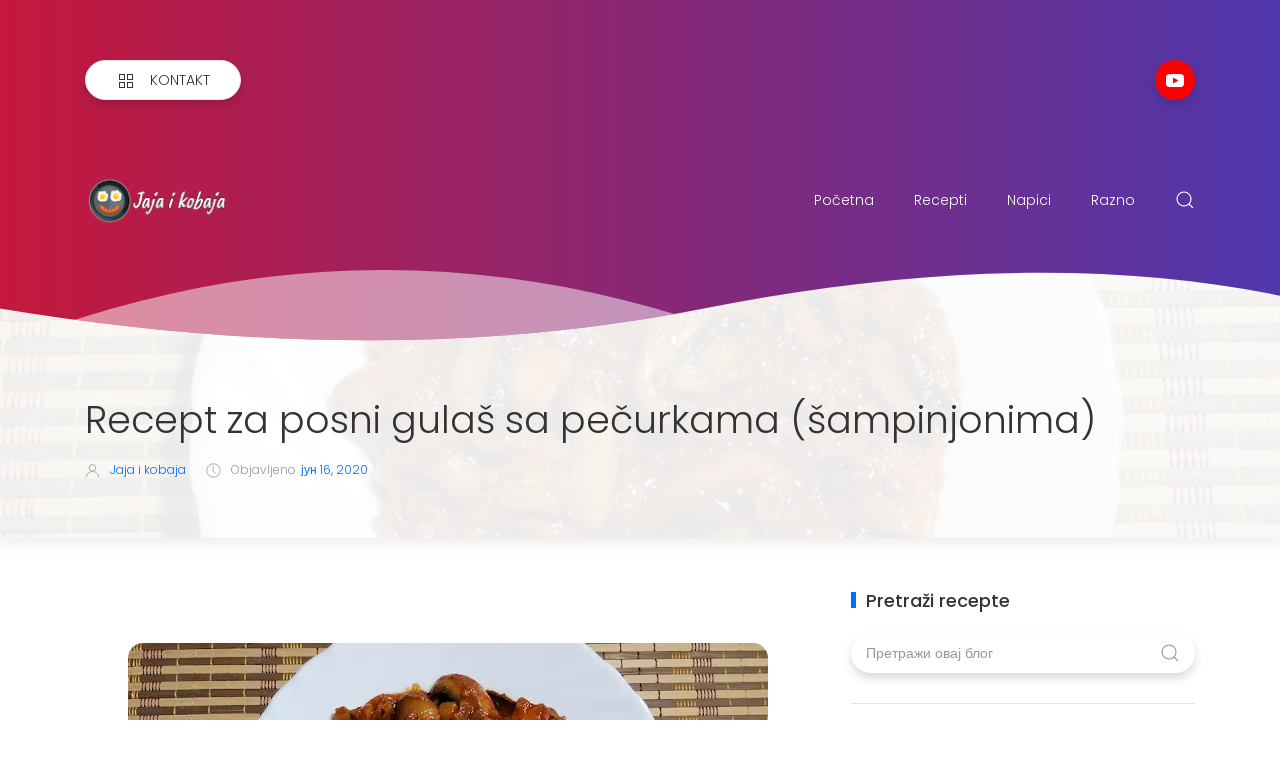

--- FILE ---
content_type: text/html; charset=utf-8
request_url: https://www.google.com/recaptcha/api2/aframe
body_size: 259
content:
<!DOCTYPE HTML><html><head><meta http-equiv="content-type" content="text/html; charset=UTF-8"></head><body><script nonce="qzgUhCO7aw93KN1PZjJwKA">/** Anti-fraud and anti-abuse applications only. See google.com/recaptcha */ try{var clients={'sodar':'https://pagead2.googlesyndication.com/pagead/sodar?'};window.addEventListener("message",function(a){try{if(a.source===window.parent){var b=JSON.parse(a.data);var c=clients[b['id']];if(c){var d=document.createElement('img');d.src=c+b['params']+'&rc='+(localStorage.getItem("rc::a")?sessionStorage.getItem("rc::b"):"");window.document.body.appendChild(d);sessionStorage.setItem("rc::e",parseInt(sessionStorage.getItem("rc::e")||0)+1);localStorage.setItem("rc::h",'1769416335677');}}}catch(b){}});window.parent.postMessage("_grecaptcha_ready", "*");}catch(b){}</script></body></html>